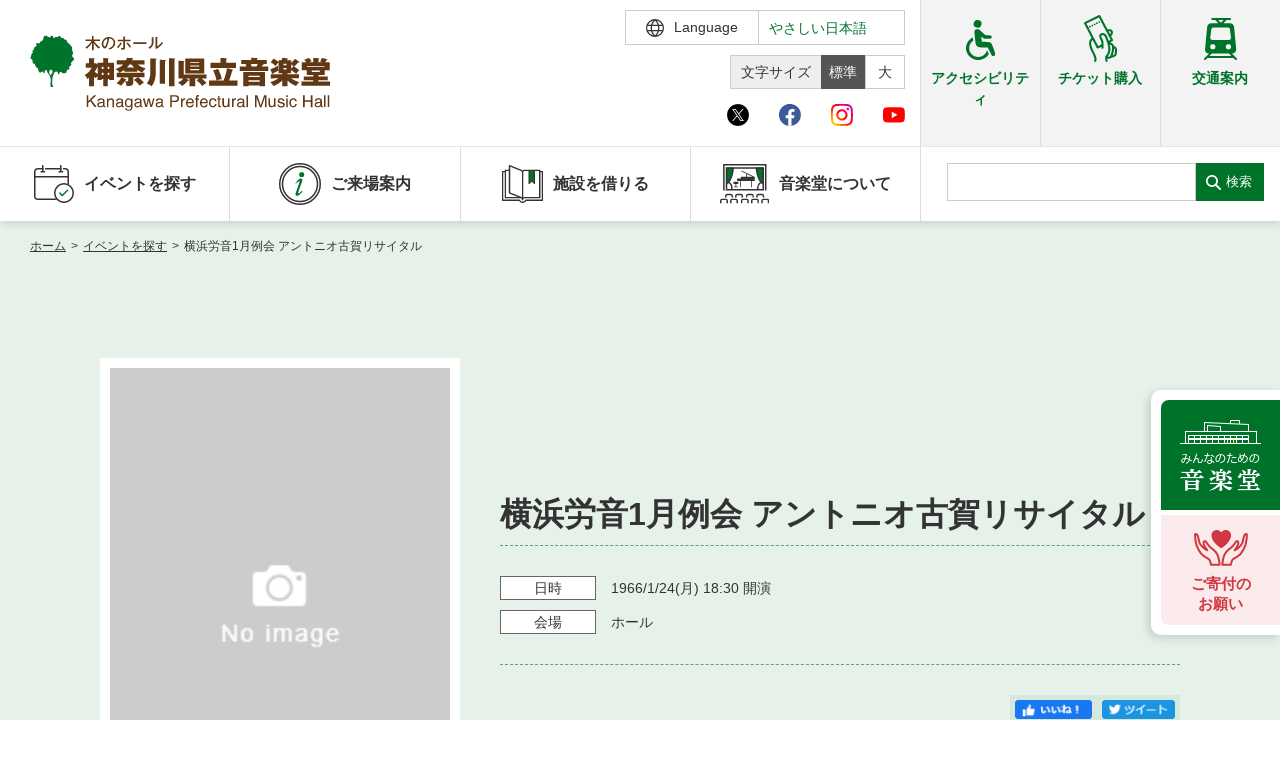

--- FILE ---
content_type: text/html; charset=UTF-8
request_url: https://www.kanagawa-ongakudo.com/event/11469
body_size: 33956
content:
<!DOCTYPE html>
<html lang="ja">

<head>
    <meta charset="utf-8">
    <meta http-equiv="X-UA-Compatible" content="IE=edge">
    <meta name="viewport" content="width=device-width,initial-scale=1">
            <title>横浜労音1月例会 アントニオ古賀リサイタル｜神奈川県立音楽堂</title>
        <link rel="shortcut icon" href="/assets/img/common/ongakudo_favicon.ico">
<meta name="description" content="アントニオ古賀">
<meta name="google" content="notranslate">
<link rel="stylesheet" href="/assets/css/style.min.css?v=20260113102535">
<link rel="stylesheet" href="/assets/css/ckeditor_customer.css?v=20250428132109">
<meta property="fb:app_id" content="">
<meta property="og:title" content="横浜労音1月例会 アントニオ古賀リサイタル｜神奈川県立音楽堂">
<meta property="og:type" content="article">
<meta property="og:description" content="アントニオ古賀">
<meta property="og:url" content="https://www.kanagawa-ongakudo.com/event/11469">
<meta property="og:image" content="https://www.kanagawa-ongakudo.com/assets/img/common/ogp_ongakudo.jpg">
<meta property="og:site_name" content="神奈川県立音楽堂">
<meta name="twitter:card" content="summary_large_image">
<meta name="twitter:site" content="@Kana_Ongakudo">
<meta name="twitter:title" content="横浜労音1月例会 アントニオ古賀リサイタル｜神奈川県立音楽堂">
<meta name="twitter:description" content="アントニオ古賀">
<link rel="canonical" href="https://www.kanagawa-ongakudo.com/event/11469">
        <link rel="stylesheet" href="/assets/css/ckeditor_customer.css?v=20250428132109">
            <script src="https://d.shutto-translation.com/trans.js?id=1856"></script>
<script>
  __stt.on('setLangHit', function(event) {
    gtag('event','shuttotrans_set_lang', {
      'shuttotrans_lang': event.lang
    });
  });
</script>
<script>
  window.dataLayer = window.dataLayer || [];
  function gtag() {
      dataLayer.push(arguments);
  }

__stt.on('setLang', function(event) {
  const lang = event.lang;
  if (lang) {
      $('select[name="language"]').val(lang);
      $('html').attr("lang", lang);
  }

  gtag('event', 'set_lang', {
      'send_to': 'UA-40371609-5',
      'event_category': 'ShuttoTranslation',
      'dimension1': event.lang,
      'non_interaction': true
  });
});
</script>
<!-- Global site tag (gtag.js) - Google Analytics -->
<script async src="https://www.googletagmanager.com/gtag/js?id=UA-40371609-5"></script>
<script>
  window.dataLayer = window.dataLayer || [];
  function gtag(){dataLayer.push(arguments);}
  gtag('js', new Date());

  gtag('config', 'UA-40371609-5');
</script>
<!-- Google Tag Manager -->
<script>(function(w,d,s,l,i){w[l]=w[l]||[];w[l].push({'gtm.start':
new Date().getTime(),event:'gtm.js'});var f=d.getElementsByTagName(s)[0],
j=d.createElement(s),dl=l!='dataLayer'?'&l='+l:'';j.async=true;j.src=
'https://www.googletagmanager.com/gtm.js?id='+i+dl;f.parentNode.insertBefore(j,f);
})(window,document,'script','dataLayer','GTM-W9BG6J9');</script>
<!-- End Google Tag Manager -->
</head>

<body id="event_detail">
    <!-- Google Tag Manager (noscript) -->
    <noscript><iframe src="https://www.googletagmanager.com/ns.html?id=GTM-W9BG6J9"
    height="0" width="0" style="display:none;visibility:hidden"></iframe></noscript>
    <!-- End Google Tag Manager (noscript) -->
    <div id="wrapper">
        <div class="skipLink">
            <a class="anchorSkipLink" href="#main">このページの本文へ</a>
            <a class="anchorSkipLink" href="#footer">フッターメニューへ</a>
        </div>
        <div id="translateBlock" style="display: none;">
            <a href="javascript: void(0);" data-stt-changelang="ja" data-stt-ignore>日本語</a>
            <a href="javascript: void(0);" data-stt-changelang="en" data-stt-ignore>English</a>
            <a href="javascript: void(0);" data-stt-changelang="zh-CN" data-stt-ignore>中国（简体）</a>
            <a href="javascript: void(0);" data-stt-changelang="zh-TW" data-stt-ignore>中國（繁體）</a>
            <a href="javascript: void(0);" data-stt-changelang="ko" data-stt-ignore>한국어</a>
            <a href="javascript: void(0);" data-stt-changelang="vi" data-stt-ignore>Tiếng Việt</a>
        </div>
        <header id="header">
    <div class="hTop">
        <div class="contentL">
                        <a href="/" aria-current="page" class="hover reW jsRemoveSkipLink" id="logo"><img src="/assets/img/svg/logo_ongakudo.svg" alt="神奈川県立音楽堂"></a>
                        <div class="hTopGroup">
                <div class="row01">
                    <p class="font jsFontSize">
                        <span>文字サイズ</span>
                        <a href="javascript:void(0)" data-font="10px" class="fontsize01 hover active">標準</a>
                        <a href="javascript:void(0)" data-font="13px" class="fontsize02 hover">大</a>
                    </p>
                    <div class="langBox">
                        <form method="POST" action="" title="言語選択">
                            <div class="btnLang" tabindex="0">
                                <span class="iconLanguage">
                                    <img src="/assets/img/svg/icon_lang.svg" alt="">
                                    <span class="txt">Language</span>
                                </span>
                                <div class="langPull">
                                    <select name="language" id="lang" class="formControl" title="言語選択">
                                        <option value="ja">日本語</option>
                                        <option value="en">English</option>
                                        <option value="zh-CN">中文（简体）</option>
                                        <option value="zh-TW">中文（繁體）</option>
                                        <option value="ko">한국어</option>
                                        <option value="vi">Tiếng Việt</option>
                                    </select>
                                    <div class="textJa">
                                        <p class="ttl">Translated by shutto翻訳</p>
                                        <p class="txt">当サイトでは、機械的な自動翻訳サービスを使用しています。</p>
                                    </div>
                                    <div class="textEn">
                                        <p class="txt">This website uses an automatic machine translation service.</p>
                                    </div>
                                    <div class="textKo">
                                        <p class="txt">This website uses an automatic machine translation service.</p>
                                    </div>
                                    <div class="textCn">
                                        <p class="txt">This website uses an automatic machine translation service.</p>
                                    </div>
                                    <div class="textTw">
                                        <p class="txt">This website uses an automatic machine translation service.</p>
                                    </div>
                                    <div class="textVi">
                                        <p class="txt">Trang web này đang sử dụng dịch vụ dịch tự động</p>
                                    </div>
                                </div>
                            </div>
                            <a href="/easy_jpn" class="txtLang pcDisplay">やさしい日本語</a>
                        </form>
                    </div>
                </div>
                <div class="row02">
                    <ul class="listSocial">
                        <li><a target="_blank" href="https://twitter.com/Kana_Ongakudo" class="iconItem" rel="noopener"><img src="/assets/img/svg/icon_x_01.svg" alt="Ｘ（旧Twitter）"></a></li>
                        <li><a target="_blank" href="https://www.facebook.com/kanagawaongakudo/" class="iconItem" rel="noopener"><img src="/assets/img/svg/icon_facebook_01.svg" alt="facebook"></a></li>
                        <li><a target="_blank" href="https://www.instagram.com/kanagawa_ongakudo/?hl=ja" class="iconItem" rel="noopener"><img src="/assets/img/svg/icon_instagram_01.svg" alt="instagram"></a></li>
                        <li><a target="_blank" href="https://www.youtube.com/channel/UC9DgjqBLMeTwHZSf_cXZk1A" class="iconItem" rel="noopener"><img src="/assets/img/svg/icon_youtube_01.svg" alt="youtube"></a></li>
                    </ul>
                </div>
            </div>
            <div class="spBox">
                <div class="dFlex">
                    <div class="langBox">
                        <form method="POST" action="" title="言語選択">
                            <div class="btnLang">
                                <span class="iconLanguage">
                                    <img src="/assets/img/svg/icon_lang.svg" alt="">
                                    <span class="txt">Language</span>
                                </span>
                                <div class="langPull">
                                    <select name="language" id="langSp" class="formControl" title="言語選択">
                                        <option value="ja">日本語</option>
                                        <option value="en">English</option>
                                        <option value="zh-CN">中文（简体）</option>
                                        <option value="zh-TW">中文（繁體）</option>
                                        <option value="ko">한국어</option>
                                        <option value="vi">Tiếng Việt</option>
                                    </select>
                                    <div class="textJa">
                                        <p class="ttl">Translated by shutto翻訳</p>
                                        <p class="txt">当サイトでは、機械的な自動翻訳サービスを使用しています。</p>
                                    </div>
                                    <div class="textEn">
                                        <p class="txt">This website uses an automatic machine translation service.</p>
                                    </div>
                                    <div class="textKo">
                                        <p class="txt">This website uses an automatic machine translation service.</p>
                                    </div>
                                    <div class="textCn">
                                        <p class="txt">This website uses an automatic machine translation service.</p>
                                    </div>
                                    <div class="textTw">
                                        <p class="txt">This website uses an automatic machine translation service.</p>
                                    </div>
                                    <div class="textVi">
                                        <p class="txt">Trang web này đang sử dụng dịch vụ dịch tự động</p>
                                    </div>
                                </div>
                            </div>
                            <a href="/easy_jpn" class="txtLang pcDisplay">やさしい日本語</a>
                        </form>
                    </div>
                    <p id="btnMenu"><span></span></p>
                </div>
            </div>
        </div>
        <div class="groupLink">
            <a href="/accessibility" class=""><img src="/assets/img/svg/icon_accessibility_green.svg" alt=""><span class="txtIcon">アクセシビリティ</span></a>
            <a href="https://www.kanagawa-arts.or.jp/tc" target="_blank" rel="noopener"><img src="/assets/img/svg/icon_ticker_green.svg" alt=""><span class="txtIcon">チケット購入</span></a>
            <a href="/access" class=""><img src="/assets/img/svg/icon_traffic_green.svg" alt=""><span class="txtIcon">交通案内</span></a>
        </div>
    </div>
    <div class="hNav">
        <div class="hNavBox">
        <ul class="nav">
            <li class="jsToggle" tabindex="0">
                <span class='mainTitle '><img src="/assets/img/svg/icon_nav01_green.svg" alt="" class="iconNav"> イベントを探す </span>
                <div class='subBox '>
                    <p class="ttl">イベントを探す</p>
                    <ul class="subNav">
                        <li><a href="https://www.kanagawa-ongakudo.com/event/search" class="">・ イベント一覧</a></li>
                        <li><a href="https://www.kanagawa-ongakudo.com/event/calendar" class="">・ イベントカレンダー</a></li>
                    </ul>
                </div>
            </li>
            <li class="jsToggle" tabindex="0">
                <span class='mainTitle '><img src="/assets/img/svg/icon_nav02_green.svg" alt="" class="iconNav">ご来場案内</span>
                <div class='subBox '>
                    <p class="ttl">ご来場案内</p>
                    <ul class="subNav">
                        <li><a href="/accessibility" class="">・ 館内サービス・アクセシビリティ</a></li>
                        <li><a href="/about/floormap" class="">・ フロアマップ</a></li>
                        <li><a href="/access" class="">・ 交通案内</a></li>
                        <li><a href="/faq" class="">・ よくある質問</a></li>
                    </ul>
                </div>
            </li>
            <li class='jsToggle' tabindex="0">
                <span class='mainTitle '><img src="/assets/img/svg/icon_nav03_green.svg" alt="" class="iconNav">施設を借りる</span>
                <div class='subBox '>
                    <p class="ttl">施設を借りる</p>
                    <ul class="subNav">
                        <li><a href="/guide" class="">・ 施設を借りる</a></li>
                        <li><a href="/guide/available" class="">・ 空き状況</a></li>
                        <li><a href="/guide/lottery" class="">・ 抽選対象日</a></li>
                        <li><a href="/guide/price" class="">・ 利用料金</a></li>
                    </ul>
                </div>
            </li>
            <li class="jsToggle" tabindex="0">
                <span class='mainTitle '><img src="/assets/img/svg/icon_nav04_green.svg" alt="" class="iconNav"> 音楽堂について </span>
                <div class='subBox '>
                    <p class="ttl">音楽堂について</p>
                    <ul class="subNav">
                        <li><a href="/about" class="">・ 音楽堂のご案内</a></li>
                        <li><a href="/about/floormap" class="">・ フロアマップ</a></li>
                        <li><a href="/about/director" class="">・ 芸術総監督・芸術参与</a></li>
                        <li><a href="/tour" class="">・ 建築見学ツアー</a></li>
                    </ul>
                </div>
            </li>
            <li class="accessibility">
                <a href="/accessibility" class="mainTitle ">
                    <img src="/assets/img/svg/icon_accessibility_green.svg" alt="">
                    <span class="txtIcon">アクセシビリティ</span>
                </a>
            </li>
            <li class="accessibility">
                <a href="https://www.kanagawa-arts.or.jp/tc" target="_blank" class="mainTitle" rel="noopener">
                    <img src="/assets/img/svg/icon_ticker_green.svg" alt="">
                    <span class="txtIcon">チケット購入</span>
                </a>
            </li>
            <li class="accessibility">
                <a href="/access" class="mainTitle">
                    <img src="/assets/img/svg/icon_traffic_green.svg" alt="">
                    <span class="txtIcon">交通案内</span>
                </a>
            </li>
            <li class="pt20 spDisplay">
                <div class="listSocial02">
                    <p class="ttl">神奈川県立音楽堂<br>SNS</p>
                    <div class="list">
                        <a target="_blank" href="https://twitter.com/Kana_Ongakudo" rel="noopener"><img src="/assets/img/svg/icon_x_01_sp.svg" alt="Ｘ（旧Twitter）"></a>
                        <a target="_blank" href="https://www.facebook.com/kanagawaongakudo/" rel="noopener"><img src="/assets/img/svg/icon_facebook_01_sp.svg" alt="facebook"></a>
                        <a target="_blank" href="https://www.instagram.com/kanagawa_ongakudo/?hl=ja" rel="noopener"><img src="/assets/img/svg/icon_instagram_01_sp.svg" alt="instagram"></a>
                        <a target="_blank" href="https://www.youtube.com/channel/UC9DgjqBLMeTwHZSf_cXZk1A" rel="noopener"><img src="/assets/img/svg/icon_youtube_01_sp.svg" alt="youtube"></a>
                    </div>
                </div>
            </li>
        </ul>
        <div class="searchBox">
            <form class="search" method="GET" action="https://www.kanagawa-ongakudo.com/searchresult" title="サイト内検索">
                <input type="search" data-url="https://www.kanagawa-ongakudo.com/searchresult" name="search" id="search" class="formControl">
                <button>検索</button>
            </form>
            <div class="groupLink">
                <a href="/accessibility" class="brR01"><img src="/assets/img/svg/icon_accessibility_green.svg" alt=""><span class="txtIcon">アクセシビリティ</span></a>
                <a href="https://www.kanagawa-arts.or.jp/tc" target="_blank" class="brR02" rel="noopener"><img src="/assets/img/svg/icon_ticker_green.svg" alt=""><span class="txtIcon">チケット購入</span></a>
                <a href="/access" class=""><img src="/assets/img/svg/icon_traffic_green.svg" alt=""><span class="txtIcon">交通案内</span></a>
            </div>
        </div>
        </div>
    </div>
</header>
        <main id="main" class="screen-main">
                <div>
        <ul class="breadcrumb mb0">
                                        <li>
                                            <a href="/"
                            class="router-link-active">ホーム</a><em>&gt;</em>
                    
                </li>
                                                <li>
                                            <a href="https://www.kanagawa-ongakudo.com/event/search"
                            class="router-link-active">イベントを探す</a><em>&gt;</em>
                    
                </li>
                                                <li>
                                            <span>横浜労音1月例会 アントニオ古賀リサイタル</span>
                    
                </li>
                                            </ul>
        <div id="contents" class="renderEditor">
            <div class="inner02">
                <div class="carouselBox carouselBox01 bgSpecial">
                    <div class="stageIntro resetKeyv">
    <div class="imgIntro">
        <div
            class="jsCarousel04 swiper-container swiper-container-fade swiper-container-initialized swiper-container-horizontal swiper-container-pointer-events">
            <div class="swiper-wrapper"  data-image="[]">
                                    <div class="swiper-slide">
                        <img src="/assets/img/common/img_noImages.jpg" alt="">
                    </div>
                            </div>

                                </div>
    </div>
    <div class="detailIntro">
        <p class="txtIntro mb0"></p>
                    <h1 class="ttlIntro">横浜労音1月例会 アントニオ古賀リサイタル</h1>
                <p class="ttlSub"></p>
        <p class="txtIntro01"></p>
                <ul class="listIntro">
                            <li>
                    <span class="label">日時<em class="spBox inlineBlock"></em></span>
                    <span class="txt">
                                                    <span data-stt-ignore>1966/1/24</span>(月)
                            <span data-stt-ignore>18:30</span> 開演
                            
                                            </span>
                </li>
                                        <li>
                    <span class="label">会場<em class="spBox inlineBlock"></em></span>
                    <span
                        class="txt">ホール</span>
                </li>
                                                                    </ul>
        <div class="groupButton">
            
            <ul class="groupSns">
                <li><span class="share-network-facebook"><span class="hover"><img
                                src="/assets/img/common/btn_sns_fb.png" alt="facebook"></span></span></li>
                <li><span class="share-network-twitter"><span class="hover"><img
                                src="/assets/img/common/btn_sns_twitter.png" alt="twitter"></span></span></li>
            </ul>

        </div>
    </div>
</div>
                </div>
            </div>
            <div class="blockLinkEvent jsLinkEvent">
                <div class="boxLinkEvent">
                    <div class="inner02">
                        
                        <ul class="linkEvents">
                                                                                                                                                                                                                                                        </ul>
                    </div>
                </div>
            </div>
            <div class="inner02">
                                <div class="groupContent section pb0">
                    <div class="itemContent" id="detail1">
                                                                                <div class="ck-content clear clearfix">
                                アントニオ古賀
                            </div>
                                                                    </div>

                                                                                                <div class="itemContent">
                                                                <div class="tblBox02">
                            <table class="tblStyle01">
                                <tbody>
                                                                            <tr>
                                            <th>主催</th>
                                            <td>
                                                                                                        横浜労音
                                                                                            </td>
                                        </tr>
                                                                                                        </tbody>
                            </table>
                        </div>
                                    </div>
                                                <div class="btnWrap">
                    <a href="https://www.kanagawa-ongakudo.com/event/search" class="btnBack">
                        <span class="btnIconLeft">
                            <svg class="iconSvg">
                                <use xlink:href="/assets/img/svg/symbol-defs.svg#i-arrow-right"></use>
                            </svg>
                        </span> イベント情報一覧に戻る
                    </a>
                </div>
            </div>
        </div>
    </div>
        </main>
                <script type="application/ld+json">
        {
            "@context": "https://schema.org",
            "@type": "Event",
            "name": "横浜労音1月例会 アントニオ古賀リサイタル",
            "startDate": "1966-01-24",
            "endDate": "1966-01-24",
            "eventAttendanceMode": "https://schema.org/OfflineEventAttendanceMode",
            "eventStatus": "https://schema.org/EventScheduled",
            "location": {
                "@type": "Place",
                "name":"神奈川県立音楽堂 ホール",
                "address": {
                    "@type": "PostalAddress",
                    "streetAddress": ""
                }
            },
            "image": [],
            "description": "アントニオ古賀",
            "performer": {
                "@type": "PerformingGroup",
                "name": ""
            },
            "organizer": {
                "@type": "Organization",
                "name": "横浜労音",
                "url": ""
            }
        };
    </script>
        <ul class="stickyBnr" id="jsStickyBnr">
    <li>
        <a href="https://www.kanagawa-ongakudo.com/news_detail/2092">
            <picture>
                <source media="(max-width:768px)" srcset="/assets/img/ongakudo/common/img_music_hall_sp.png">
                <img src="/assets/img/ongakudo/common/img_music_hall.png" alt="みんなのための音楽堂">
            </picture>
        </a>
    </li>
    <li><a href="https://congrant.com/project/kaf/8999" target="_blank"><img src="/assets/img/ongakudo/common/img_donation.png" alt="ご寄付のお願い"><span>ご寄付の<br>お願い</span></a></li>
</ul>
<p class="pageToTop">
    <span>
        <svg class="iconPageToTop"><use xlink:href="/assets/img/svg/symbol-defs.svg#i-pagetop"></use></svg>
    </span>
</p>
<div class="brandSection kenminhallSection">
    <div class="inner">
        <div class="footerRow">
            <div class="footerCol">
                <ul class="brandList">
                    <li><a href="https://www.kanagawa-arts.or.jp/support" target="_blank" class="hover" rel="noopener"><img src="/assets/img/ongakudo/common/bnr_kaat02.jpg" alt="ご支援のお願いウェブサイトへ"></a></li>
                    <li><a href="https://www.kanagawa-arts.or.jp/tc" target="_blank" class="hover" rel="noopener"><img src="/assets/img/ongakudo/common/bnr_kaat03.jpg" alt="チケットかながわウェブサイトへ"></a></li>
                    <li><a href="https://www.artspress.jp/" target="_blank" class="hover" rel="noopener"><img src="/assets/img/ongakudo/common/bnr_kaat04.jpg" alt="神奈川芸術プレス WEB版ウェブサイトへ"></a></li>
                    <li><a href="http://kyosei-kyoso.jp/" target="_blank" class="hover" rel="noopener"><img src="/assets/img/ongakudo/common/bnr_kaat06.jpg" alt="共生共創事業ウェブサイトへ"></a></li>
                    <li><a href="http://magcul.net/" target="_blank" class="hover" rel="noopener"><img src="/assets/img/ongakudo/common/bnr_kaat05.jpg" alt="マグネット・カルチャーウェブサイトへ"></a></li>
                </ul>
            </div>
            <div class="footerCol">
                <div class="x">
                    <h3 class="xHead">@Kana_Ongakudo<a href="https://twitter.com/Kana_Ongakudo?ref_src=twsrc%5Etfw%7Ctwcamp%5Eembeddedtimeline%7Ctwterm%5Escreen-name%3AKana_Ongakudo%7Ctwcon%5Es2" class="xBtn">Xでフォロー</a></h3>
                    <div class="xBox" id="jsFeed"></div>
                </div>
            </div>
        </div>
    </div>
</div>
<footer class="footer" id="footer">
    <div class="inner">
        <div class="footerTop">
            <div class="footerLogo">
                <a href="/" aria-current="page" class="hover reWLogoF"><img class="logoFooter01" src="/assets/img/svg/logo_ongakudo.svg" alt="神奈川県立音楽堂"></a><span>〒220-0044　神奈川県横浜市西区紅葉ケ丘9-2</span>
                <div class="listSocial02 mt10">
                    <p class="ttl">神奈川県立音楽堂<br>SNS</p>
                    <div class="list">
                        <a target="_blank" href="https://twitter.com/Kana_Ongakudo" rel="noopener"><img src="/assets/img/svg/icon_x_01.svg" alt="Ｘ（旧Twitter）"></a>
                        <a target="_blank" href="https://www.facebook.com/kanagawaongakudo/" rel="noopener"><img src="/assets/img/svg/icon_facebook_01.svg" alt="facebook"></a>
                        <a target="_blank" href="https://www.instagram.com/kanagawa_ongakudo/?hl=ja" rel="noopener"><img src="/assets/img/svg/icon_instagram_01.svg" alt="instagram"></a>
                        <a target="_blank" href="https://www.youtube.com/channel/UC9DgjqBLMeTwHZSf_cXZk1A" rel="noopener"><img src="/assets/img/svg/icon_youtube_01.svg" alt="youtube"></a>
                    </div>
                </div>
            </div>
            <nav class="footerNav">
                <a href="/sitemap">サイトマップ</a><a href="/web_accessibility">ウェブアクセシビリティ</a>
                <a href="/policy">サイトポリシー</a>
                <a href="/snspolicy">ソーシャルメディア運用ポリシー</a>
                <a target="_blank" href="https://www.kanagawa-arts.or.jp/privacy" rel="noopener">個人情報保護方針</a>
                <a href="/contact">お問い合わせ</a><a href="/easy_jpn" class="spDisplay">やさしい日本語</a>
            </nav>
        </div>
        <div class="footerBot">
            <ul class="brandList">
                <li><a href="https://www.kanagawa-arts.or.jp/" rel="noopener"><img src="/assets/img/kaat/common/img_footer01.jpg" alt="公益財団法人 神奈川芸術文化財団ウェブサイトへ"></a></li>
                <li><a href="https://www.kanagawa-kenminhall.com/" rel="noopener"><img src="/assets/img/kaat/common/img_footer02.jpg" alt="神奈川県民ホールウェブサイトへ"></a></li>
                <li><a href="https://www.kaat.jp/" rel="noopener"><img src="/assets/img/kaat/common/img_footer04.jpg" alt="KAAT神奈川芸術劇場ウェブサイトへ"></a></li>
            </ul>
            <p class="footerTxt">この施設の事業には宝くじの収益金の一部が使われています<br> 神奈川県が設置した神奈川県立音楽堂は、指定管理者である公益財団法人神奈川芸術文化財団が管理・運営をおこなっています</p>
            <p class="copyRight">Copyright © Kanagawa Arts Foundation. All rights reserved.</p>
        </div>
    </div>
</footer>
<div id="overlay"></div>
<template id="jsXTemplate">
    <div data-href="#" class="xItem jsItem" target="_blank">
        <span class="xItemAvatar jsAvatar"><img src="/assets/img/common/ongakudo_logox.jpg" alt="神奈川県立音楽堂"></span>
        <div class="xItemContent jsContent">
            <div class="xItemHead">
                <span class="xItemName">神奈川県立音楽堂　Kanagawa Prefectural Music Hall<svg viewBox="0 0 22 22" aria-label="Verified account" role="img" data-testid="icon-verified"><g><path d="M20.396 11c-.018-.646-.215-1.275-.57-1.816-.354-.54-.852-.972-1.438-1.246.223-.607.27-1.264.14-1.897-.131-.634-.437-1.218-.882-1.687-.47-.445-1.053-.75-1.687-.882-.633-.13-1.29-.083-1.897.14-.273-.587-.704-1.086-1.245-1.44S11.647 1.62 11 1.604c-.646.017-1.273.213-1.813.568s-.969.854-1.24 1.44c-.608-.223-1.267-.272-1.902-.14-.635.13-1.22.436-1.69.882-.445.47-.749 1.055-.878 1.688-.13.633-.08 1.29.144 1.896-.587.274-1.087.705-1.443 1.245-.356.54-.555 1.17-.574 1.817.02.647.218 1.276.574 1.817.356.54.856.972 1.443 1.245-.224.606-.274 1.263-.144 1.896.13.634.433 1.218.877 1.688.47.443 1.054.747 1.687.878.633.132 1.29.084 1.897-.136.274.586.705 1.084 1.246 1.439.54.354 1.17.551 1.816.569.647-.016 1.276-.213 1.817-.567s.972-.854 1.245-1.44c.604.239 1.266.296 1.903.164.636-.132 1.22-.447 1.68-.907.46-.46.776-1.044.908-1.681s.075-1.299-.165-1.903c.586-.274 1.084-.705 1.439-1.246.354-.54.551-1.17.569-1.816zM9.662 14.85l-3.429-3.428 1.293-1.302 2.072 2.072 4.4-4.794 1.347 1.246z"></path></g></svg></span>
                <span class="xItemUser">@Kana_Ongakudo</span>
                <span class="xItemDate jsDate"></span>
                <span class="xItemLogo"><svg viewBox="0 0 24 24" aria-hidden="true"><g><path d="M18.244 2.25h3.308l-7.227 8.26 8.502 11.24H16.17l-5.214-6.817L4.99 21.75H1.68l7.73-8.835L1.254 2.25H8.08l4.713 6.231zm-1.161 17.52h1.833L7.084 4.126H5.117z"></path></g></svg></span>
            </div>
            <div class="xItemDes jsDes"></div>
            <a href="#" target="_blank" class="xItemImg jsImg"></a>
            <a href="#" target="_blank" class="xItemLink jsLink"></a>
            <div class="xItemToolbar">
                <span class="xItemComment jsComment"><svg viewBox="0 0 24 24" aria-hidden="true"><g><path d="M1.751 10c0-4.42 3.584-8 8.005-8h4.366c4.49 0 8.129 3.64 8.129 8.13 0 2.96-1.607 5.68-4.196 7.11l-8.054 4.46v-3.69h-.067c-4.49.1-8.183-3.51-8.183-8.01zm8.005-6c-3.317 0-6.005 2.69-6.005 6 0 3.37 2.77 6.08 6.138 6.01l.351-.01h1.761v2.3l5.087-2.81c1.951-1.08 3.163-3.13 3.163-5.36 0-3.39-2.744-6.13-6.129-6.13H9.756z"></path></g></svg></span>
                <span class="xItemLike jsLike"><svg viewBox="0 0 24 24" aria-hidden="true"><g><path d="M16.697 5.5c-1.222-.06-2.679.51-3.89 2.16l-.805 1.09-.806-1.09C9.984 6.01 8.526 5.44 7.304 5.5c-1.243.07-2.349.78-2.91 1.91-.552 1.12-.633 2.78.479 4.82 1.074 1.97 3.257 4.27 7.129 6.61 3.87-2.34 6.052-4.64 7.126-6.61 1.111-2.04 1.03-3.7.477-4.82-.561-1.13-1.666-1.84-2.908-1.91zm4.187 7.69c-1.351 2.48-4.001 5.12-8.379 7.67l-.503.3-.504-.3c-4.379-2.55-7.029-5.19-8.382-7.67-1.36-2.5-1.41-4.86-.514-6.67.887-1.79 2.647-2.91 4.601-3.01 1.651-.09 3.368.56 4.798 2.01 1.429-1.45 3.146-2.1 4.796-2.01 1.954.1 3.714 1.22 4.601 3.01.896 1.81.846 4.17-.514 6.67z"></path></g></svg></span>
            </div>
        </div>
    </div>
</template>
    </div>
    <script src="/assets/js/nav.min.js?v=20250428142101"></script>
    <script src="/assets/js/bundle.min.js?v=20250507173304"></script>
</body>

</html>


--- FILE ---
content_type: image/svg+xml
request_url: https://www.kanagawa-ongakudo.com/assets/img/svg/icon_search_white.svg
body_size: 339
content:
<svg xmlns="http://www.w3.org/2000/svg" width="20" height="20" viewBox="0 0 20 20">
  <g id="Group_144" data-name="Group 144" transform="translate(0 0)">
    <path id="Path_88" data-name="Path 88" d="M19.609,17.732a1.328,1.328,0,0,1-1.878,1.878l-5.138-5.138a7.971,7.971,0,1,1,1.879-1.877l5.137,5.138ZM13.667,7.974a5.695,5.695,0,1,0-5.693,5.695,5.695,5.695,0,0,0,5.693-5.695Z" transform="translate(0.001 0)" fill="#fff" fill-rule="evenodd"/>
  </g>
</svg>
